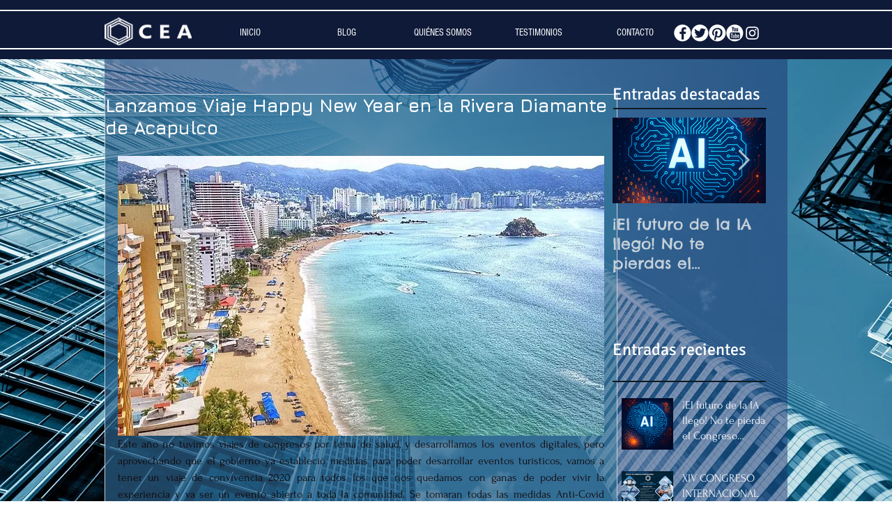

--- FILE ---
content_type: text/html; charset=utf-8
request_url: https://www.google.com/recaptcha/api2/aframe
body_size: 267
content:
<!DOCTYPE HTML><html><head><meta http-equiv="content-type" content="text/html; charset=UTF-8"></head><body><script nonce="-bVlydEkz4yX-oHStfeQ4A">/** Anti-fraud and anti-abuse applications only. See google.com/recaptcha */ try{var clients={'sodar':'https://pagead2.googlesyndication.com/pagead/sodar?'};window.addEventListener("message",function(a){try{if(a.source===window.parent){var b=JSON.parse(a.data);var c=clients[b['id']];if(c){var d=document.createElement('img');d.src=c+b['params']+'&rc='+(localStorage.getItem("rc::a")?sessionStorage.getItem("rc::b"):"");window.document.body.appendChild(d);sessionStorage.setItem("rc::e",parseInt(sessionStorage.getItem("rc::e")||0)+1);localStorage.setItem("rc::h",'1768365199167');}}}catch(b){}});window.parent.postMessage("_grecaptcha_ready", "*");}catch(b){}</script></body></html>